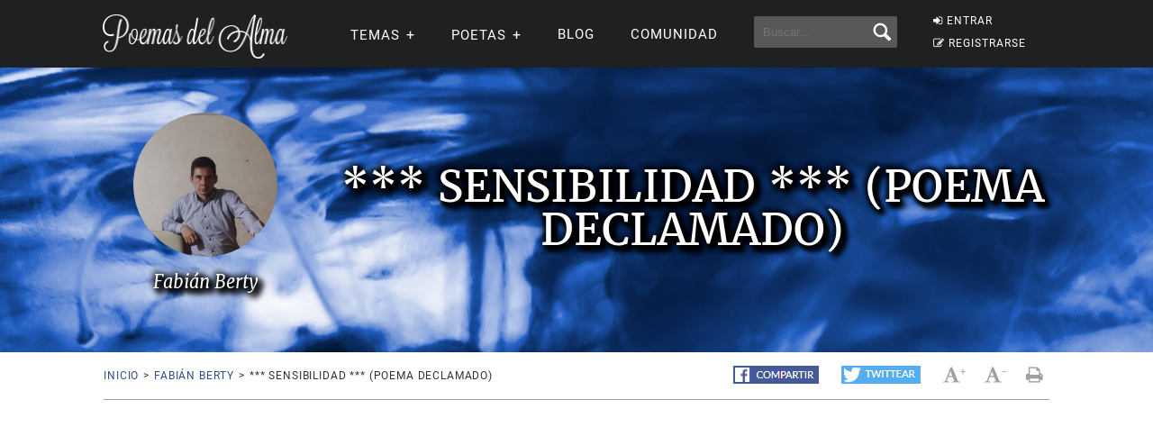

--- FILE ---
content_type: text/html; charset=UTF-8
request_url: https://www.poemas-del-alma.com/blog/mostrar-poema-726061
body_size: 10911
content:
<!DOCTYPE html><html xmlns="https://www.w3.org/1999/xhtml" lang="es"><head profile="https://gmpg.org/xfn/11">
	<title>Poema *** SENSIBILIDAD ***  (POEMA DECLAMADO), de fabo, en Poemas del Alma</title>
      
    <meta charset="utf-8"/>   
        
        <link rel="preconnect dns-prefetch" href="https://www.googletagmanager.com" />
    <link rel="preconnect dns-prefetch" href="https://securepubads.g.doubleclick.net" />
    <link rel="preconnect dns-prefetch" href="https://c.amazon-adsystem.com" />
    
    	
    <link rel="preload" href="//www.poemas-del-alma.com/blog/wp-content/themes/poemas/assets/frontend/font/Roboto-Regular.woff" as="font" type="font/woff" crossorigin="anonymous">
<link rel="preload" href="//www.poemas-del-alma.com/blog/wp-content/themes/poemas/assets/frontend/font/Merriweather-Regular.woff" as="font" type="font/woff" crossorigin="anonymous">
<link rel="preload" href="//www.poemas-del-alma.com/blog/wp-content/themes/poemas/assets/frontend/font/Merriweather-Bold.woff" as="font" type="font/woff" crossorigin="anonymous">
<link rel="preload" href="//www.poemas-del-alma.com/blog/wp-content/themes/poemas/assets/frontend/font/Merriweather-Italic.woff" as="font" type="font/woff" crossorigin="anonymous">
<link rel="preload" href="//www.poemas-del-alma.com/blog/wp-content/themes/poemas/assets/frontend/font/fontello.woff?31867732" as="font" type="font/woff" crossorigin="anonymous">


        <link rel="stylesheet" media="all" href="//www.poemas-del-alma.com/blog/wp-content/themes/poemas/assets/frontend/css/screen20.css" />
   
   <meta property="og:image" content="https://www.poemas-del-alma.com/blog/wp-content/themes/poemas/images/iconos/default-avatar.jpeg" />
    

	<link rel="alternate" type="application/rss+xml" title="RSS 2.0" href="//www.poemas-del-alma.com/blog/feed" />
	<link rel="alternate" type="text/xml" title="RSS .92" href="//www.poemas-del-alma.com/blog/feed" />
	<link rel="alternate" type="application/atom+xml" title="Atom 0.3" href="//www.poemas-del-alma.com/blog/feed" />

	<link type="image/x-icon" href="//www.poemas-del-alma.com/favicon.ico" rel="shortcut icon" />
        
	<link rel="pingback" href="https://www.poemas-del-alma.com/blog/xmlrpc.php" />
    

<meta property="fb:admins" content="804467439" />






<meta name="viewport" content="width=device-width, initial-scale=1.0">



<meta property="og:image" content="//www.poemas-del-alma.com/blog/wp-content/themes/poemas/images/logo-login.png" />
<style>
.timeline-event-label {font-size:11pt;line-height:25px}
</style>


    
    <script defer type="text/javascript" src="https://www.poemas-del-alma.com/jquery-3.6.1.min.js"></script><script async src="https://securepubads.g.doubleclick.net/tag/js/gpt.js"></script>
<script type="text/javascript" src="https://www.poemas-del-alma.com/header-js-3.js"></script>


<!-- Google tag (gtag.js) -->
<script async src="https://www.googletagmanager.com/gtag/js?id=G-D7G5LNZX2L"></script>
<script>
  window.dataLayer = window.dataLayer || [];
  function gtag(){dataLayer.push(arguments);}
  gtag('js', new Date());

  gtag('config', 'G-D7G5LNZX2L', {
  'user_properties': {
    'logged_in_status': 'not_logged_in'
  }
});

</script>




<style id='global-styles-inline-css' type='text/css'>
:root{--wp--preset--aspect-ratio--square: 1;--wp--preset--aspect-ratio--4-3: 4/3;--wp--preset--aspect-ratio--3-4: 3/4;--wp--preset--aspect-ratio--3-2: 3/2;--wp--preset--aspect-ratio--2-3: 2/3;--wp--preset--aspect-ratio--16-9: 16/9;--wp--preset--aspect-ratio--9-16: 9/16;--wp--preset--color--black: #000000;--wp--preset--color--cyan-bluish-gray: #abb8c3;--wp--preset--color--white: #ffffff;--wp--preset--color--pale-pink: #f78da7;--wp--preset--color--vivid-red: #cf2e2e;--wp--preset--color--luminous-vivid-orange: #ff6900;--wp--preset--color--luminous-vivid-amber: #fcb900;--wp--preset--color--light-green-cyan: #7bdcb5;--wp--preset--color--vivid-green-cyan: #00d084;--wp--preset--color--pale-cyan-blue: #8ed1fc;--wp--preset--color--vivid-cyan-blue: #0693e3;--wp--preset--color--vivid-purple: #9b51e0;--wp--preset--gradient--vivid-cyan-blue-to-vivid-purple: linear-gradient(135deg,rgb(6,147,227) 0%,rgb(155,81,224) 100%);--wp--preset--gradient--light-green-cyan-to-vivid-green-cyan: linear-gradient(135deg,rgb(122,220,180) 0%,rgb(0,208,130) 100%);--wp--preset--gradient--luminous-vivid-amber-to-luminous-vivid-orange: linear-gradient(135deg,rgb(252,185,0) 0%,rgb(255,105,0) 100%);--wp--preset--gradient--luminous-vivid-orange-to-vivid-red: linear-gradient(135deg,rgb(255,105,0) 0%,rgb(207,46,46) 100%);--wp--preset--gradient--very-light-gray-to-cyan-bluish-gray: linear-gradient(135deg,rgb(238,238,238) 0%,rgb(169,184,195) 100%);--wp--preset--gradient--cool-to-warm-spectrum: linear-gradient(135deg,rgb(74,234,220) 0%,rgb(151,120,209) 20%,rgb(207,42,186) 40%,rgb(238,44,130) 60%,rgb(251,105,98) 80%,rgb(254,248,76) 100%);--wp--preset--gradient--blush-light-purple: linear-gradient(135deg,rgb(255,206,236) 0%,rgb(152,150,240) 100%);--wp--preset--gradient--blush-bordeaux: linear-gradient(135deg,rgb(254,205,165) 0%,rgb(254,45,45) 50%,rgb(107,0,62) 100%);--wp--preset--gradient--luminous-dusk: linear-gradient(135deg,rgb(255,203,112) 0%,rgb(199,81,192) 50%,rgb(65,88,208) 100%);--wp--preset--gradient--pale-ocean: linear-gradient(135deg,rgb(255,245,203) 0%,rgb(182,227,212) 50%,rgb(51,167,181) 100%);--wp--preset--gradient--electric-grass: linear-gradient(135deg,rgb(202,248,128) 0%,rgb(113,206,126) 100%);--wp--preset--gradient--midnight: linear-gradient(135deg,rgb(2,3,129) 0%,rgb(40,116,252) 100%);--wp--preset--font-size--small: 13px;--wp--preset--font-size--medium: 20px;--wp--preset--font-size--large: 36px;--wp--preset--font-size--x-large: 42px;--wp--preset--spacing--20: 0.44rem;--wp--preset--spacing--30: 0.67rem;--wp--preset--spacing--40: 1rem;--wp--preset--spacing--50: 1.5rem;--wp--preset--spacing--60: 2.25rem;--wp--preset--spacing--70: 3.38rem;--wp--preset--spacing--80: 5.06rem;--wp--preset--shadow--natural: 6px 6px 9px rgba(0, 0, 0, 0.2);--wp--preset--shadow--deep: 12px 12px 50px rgba(0, 0, 0, 0.4);--wp--preset--shadow--sharp: 6px 6px 0px rgba(0, 0, 0, 0.2);--wp--preset--shadow--outlined: 6px 6px 0px -3px rgb(255, 255, 255), 6px 6px rgb(0, 0, 0);--wp--preset--shadow--crisp: 6px 6px 0px rgb(0, 0, 0);}:where(.is-layout-flex){gap: 0.5em;}:where(.is-layout-grid){gap: 0.5em;}body .is-layout-flex{display: flex;}.is-layout-flex{flex-wrap: wrap;align-items: center;}.is-layout-flex > :is(*, div){margin: 0;}body .is-layout-grid{display: grid;}.is-layout-grid > :is(*, div){margin: 0;}:where(.wp-block-columns.is-layout-flex){gap: 2em;}:where(.wp-block-columns.is-layout-grid){gap: 2em;}:where(.wp-block-post-template.is-layout-flex){gap: 1.25em;}:where(.wp-block-post-template.is-layout-grid){gap: 1.25em;}.has-black-color{color: var(--wp--preset--color--black) !important;}.has-cyan-bluish-gray-color{color: var(--wp--preset--color--cyan-bluish-gray) !important;}.has-white-color{color: var(--wp--preset--color--white) !important;}.has-pale-pink-color{color: var(--wp--preset--color--pale-pink) !important;}.has-vivid-red-color{color: var(--wp--preset--color--vivid-red) !important;}.has-luminous-vivid-orange-color{color: var(--wp--preset--color--luminous-vivid-orange) !important;}.has-luminous-vivid-amber-color{color: var(--wp--preset--color--luminous-vivid-amber) !important;}.has-light-green-cyan-color{color: var(--wp--preset--color--light-green-cyan) !important;}.has-vivid-green-cyan-color{color: var(--wp--preset--color--vivid-green-cyan) !important;}.has-pale-cyan-blue-color{color: var(--wp--preset--color--pale-cyan-blue) !important;}.has-vivid-cyan-blue-color{color: var(--wp--preset--color--vivid-cyan-blue) !important;}.has-vivid-purple-color{color: var(--wp--preset--color--vivid-purple) !important;}.has-black-background-color{background-color: var(--wp--preset--color--black) !important;}.has-cyan-bluish-gray-background-color{background-color: var(--wp--preset--color--cyan-bluish-gray) !important;}.has-white-background-color{background-color: var(--wp--preset--color--white) !important;}.has-pale-pink-background-color{background-color: var(--wp--preset--color--pale-pink) !important;}.has-vivid-red-background-color{background-color: var(--wp--preset--color--vivid-red) !important;}.has-luminous-vivid-orange-background-color{background-color: var(--wp--preset--color--luminous-vivid-orange) !important;}.has-luminous-vivid-amber-background-color{background-color: var(--wp--preset--color--luminous-vivid-amber) !important;}.has-light-green-cyan-background-color{background-color: var(--wp--preset--color--light-green-cyan) !important;}.has-vivid-green-cyan-background-color{background-color: var(--wp--preset--color--vivid-green-cyan) !important;}.has-pale-cyan-blue-background-color{background-color: var(--wp--preset--color--pale-cyan-blue) !important;}.has-vivid-cyan-blue-background-color{background-color: var(--wp--preset--color--vivid-cyan-blue) !important;}.has-vivid-purple-background-color{background-color: var(--wp--preset--color--vivid-purple) !important;}.has-black-border-color{border-color: var(--wp--preset--color--black) !important;}.has-cyan-bluish-gray-border-color{border-color: var(--wp--preset--color--cyan-bluish-gray) !important;}.has-white-border-color{border-color: var(--wp--preset--color--white) !important;}.has-pale-pink-border-color{border-color: var(--wp--preset--color--pale-pink) !important;}.has-vivid-red-border-color{border-color: var(--wp--preset--color--vivid-red) !important;}.has-luminous-vivid-orange-border-color{border-color: var(--wp--preset--color--luminous-vivid-orange) !important;}.has-luminous-vivid-amber-border-color{border-color: var(--wp--preset--color--luminous-vivid-amber) !important;}.has-light-green-cyan-border-color{border-color: var(--wp--preset--color--light-green-cyan) !important;}.has-vivid-green-cyan-border-color{border-color: var(--wp--preset--color--vivid-green-cyan) !important;}.has-pale-cyan-blue-border-color{border-color: var(--wp--preset--color--pale-cyan-blue) !important;}.has-vivid-cyan-blue-border-color{border-color: var(--wp--preset--color--vivid-cyan-blue) !important;}.has-vivid-purple-border-color{border-color: var(--wp--preset--color--vivid-purple) !important;}.has-vivid-cyan-blue-to-vivid-purple-gradient-background{background: var(--wp--preset--gradient--vivid-cyan-blue-to-vivid-purple) !important;}.has-light-green-cyan-to-vivid-green-cyan-gradient-background{background: var(--wp--preset--gradient--light-green-cyan-to-vivid-green-cyan) !important;}.has-luminous-vivid-amber-to-luminous-vivid-orange-gradient-background{background: var(--wp--preset--gradient--luminous-vivid-amber-to-luminous-vivid-orange) !important;}.has-luminous-vivid-orange-to-vivid-red-gradient-background{background: var(--wp--preset--gradient--luminous-vivid-orange-to-vivid-red) !important;}.has-very-light-gray-to-cyan-bluish-gray-gradient-background{background: var(--wp--preset--gradient--very-light-gray-to-cyan-bluish-gray) !important;}.has-cool-to-warm-spectrum-gradient-background{background: var(--wp--preset--gradient--cool-to-warm-spectrum) !important;}.has-blush-light-purple-gradient-background{background: var(--wp--preset--gradient--blush-light-purple) !important;}.has-blush-bordeaux-gradient-background{background: var(--wp--preset--gradient--blush-bordeaux) !important;}.has-luminous-dusk-gradient-background{background: var(--wp--preset--gradient--luminous-dusk) !important;}.has-pale-ocean-gradient-background{background: var(--wp--preset--gradient--pale-ocean) !important;}.has-electric-grass-gradient-background{background: var(--wp--preset--gradient--electric-grass) !important;}.has-midnight-gradient-background{background: var(--wp--preset--gradient--midnight) !important;}.has-small-font-size{font-size: var(--wp--preset--font-size--small) !important;}.has-medium-font-size{font-size: var(--wp--preset--font-size--medium) !important;}.has-large-font-size{font-size: var(--wp--preset--font-size--large) !important;}.has-x-large-font-size{font-size: var(--wp--preset--font-size--x-large) !important;}
/*# sourceURL=global-styles-inline-css */
</style>
</head>

<body>


<header id="header" class="header">
        <div class="menuwif">
            <!-- Logo -->
            
                        <a href="https://www.poemas-del-alma.com/" class="logo"><img src="https://www.poemas-del-alma.com/blog/wp-content/themes/poemas/images/logo-retina.png" width="205px" height="49px" alt="Poemas del Alma" /></a>
            
            
    
            <!-- Hamburger icon -->
            <input class="side-menu" type="checkbox" id="side-menu"/>
            <label class="hamb" for="side-menu"><span class="hamb-line"></span></label>
    <div id="form-mobile-buscar">
    <input class="search-movil" type="checkbox" id="search-movil"/>
    <label class="buscar-mobile" for="search-movil" onclick="uncheck('all');"><img src="https://www.poemas-del-alma.com/blog/wp-content/themes/poemas/images/lupa-white.png" alt="Buscar" class="lupa-buscar" /></label>
    
                    <form id="form-mob" action="https://www.poemas-del-alma.com/blog/buscador">
                      
                        <input type="hidden" name="cx" value="partner-pub-2880401147580167:8t6zjj8oz7q" />
                        <input type="hidden" name="cof" value="FORID:10" />
                        <input type="hidden" name="ie" value="ISO-8859-1" />
                        <input type="text" name="q" class="input-search" placeholder="Buscar..." />
                        <input type="submit" class="input-submit" />
                			
						</form>
                    </div>
    
    
            <!-- Menu -->
            <nav class="nav">
                <ul class="menu">
                    
                                        <div id="order-perfil-guest" class="order-menu guesttopbottom">
                        <li class="guest-loginregister"><a href="https://www.poemas-del-alma.com/blog/wp-login.php"><i class="icon-login">&nbsp;</i>ENTRAR</a></li>
    					<li class="guest-loginregister"><a href="https://www.poemas-del-alma.com/blog/wp-login.php?action=register"><i class="icon-edit">&nbsp;</i>REGISTRARSE</a></li>
                    </div>
                                        
                    
                                        <div class="order-menu">
                    <input class="nav-has-submenu-us" type="checkbox" id="nav-has-submenu-us"/>
                    <label class="submenu-us-label" for="nav-has-submenu-us" onclick="uncheck('nav-has-submenu-us');">
                    <li>TEMAS<span class="signo-submenu-global" id="signo-submenu-us"></span></li>
                    </label>
                        <ul class="nav-submenu" id="nav-submenu-us">
                            <li><a href="//www.poemas-del-alma.com/amor.htm">Amor</a></li>
        					<li><a href="//www.poemas-del-alma.com/amistad.htm">Amistad</a></li>
        					<li><a href="//www.poemas-del-alma.com/familia.htm">Familia</a></li>
        					<li><a href="//www.poemas-del-alma.com/fechas-especiales.htm">Fechas especiales</a></li>
        					<li><a href="//www.poemas-del-alma.com/infantiles.htm">Infantiles</a></li>
        					<li><a href="//www.poemas-del-alma.com/perdon.htm">Perd&oacute;n</a></li>
        					<li><a href="//www.poemas-del-alma.com/religiosos.htm">Religiosos</a></li>
        					<li><a href="//www.poemas-del-alma.com/tristes.htm">Tristes</a></li>
                            
                            
                        </ul>
                    </div>
                    
                    
                    <div class="order-menu">
                    <input class="nav-has-submenu-poet" type="checkbox" id="nav-has-submenu-poet"/>
                    <label class="submenu-poet-label" for="nav-has-submenu-poet" onclick="uncheck('nav-has-submenu-poet');"><li>POETAS<span class="signo-submenu-global" id="signo-submenu-poet"></span></li></label>
                        <ul class="nav-submenu" id="nav-submenu-poet">
                            
      
      <li><a href="//www.poemas-del-alma.com/pablo-neruda.htm">Pablo Neruda</a></li>
								<li><a href="//www.poemas-del-alma.com/mario-benedetti.htm">Mario Benedetti</a></li>
								<li><a href="//www.poemas-del-alma.com/gabriela-mistral.htm">Gabriela Mistral</a></li>
								<li><a href="//www.poemas-del-alma.com/ruben-dario.htm">Rub&eacute;n Dar&iacute;o</a></li>
								<li><a href="//www.poemas-del-alma.com/amado-nervo.htm">Amado Nervo</a></li>
								<li><a href="//www.poemas-del-alma.com/jorge-luis-borges.htm">Jorge Luis Borges</a></li>
								<li><a href="//www.poemas-del-alma.com/sor-juana-ines-de-la-cruz.htm">Sor Juana</a></li>
								<li><a href="//www.poemas-del-alma.com/gustavo-adolfo-becquer.htm">Gustavo A. B&eacute;cquer</a></li>
								<li><a href="//www.poemas-del-alma.com/octavio-paz.htm">Octavio Paz</a></li>
								<li><a href="//www.poemas-del-alma.com/federico-garcia-lorca.htm">Federico Garc&iacute;a Lorca</a></li>
								<li><a href="//www.poemas-del-alma.com/alfonsina-storni.htm">Alfonsina Storni</a></li>
							
								<li><a href="//www.poemas-del-alma.com/jaime-sabines.htm">Jaime Sabines</a></li>
								<li><a href="//www.poemas-del-alma.com/antonio-machado.htm">Antonio Machado</a></li>
								<li><a href="//www.poemas-del-alma.com/jose-marti.htm">Jos&eacute; Mart&iacute;</a></li>
								<li><a href="//www.poemas-del-alma.com/francisco-de-quevedo.htm">Francisco de Quevedo</a></li>
								<li><a href="//www.poemas-del-alma.com/julia-de-burgos.htm">Julia de Burgos</a></li>
								<li><a href="//www.poemas-del-alma.com/garcilaso-de-la-vega.htm">Garcilaso de la Vega</a></li>
								<li><a href="//www.poemas-del-alma.com/miguel-de-unamuno.htm">Miguel de Unamuno</a></li>
								
                                
                                
								<li><a style="width:20px" href="//www.poemas-del-alma.com/a.html">A</a></li>
                                <li><a style="width:20px" href="//www.poemas-del-alma.com/b.html">B</a></li>
                                <li><a style="width:20px" href="//www.poemas-del-alma.com/c.html">C</a></li>
                                <li><a style="width:20px" href="//www.poemas-del-alma.com/d.html">D</a></li>
                                <li><a style="width:20px" href="//www.poemas-del-alma.com/e.html">E</a></li>
                                <li><a style="width:20px" href="//www.poemas-del-alma.com/f.html">F</a></li>
                                <li><a style="width:20px" href="//www.poemas-del-alma.com/g.html">G</a></li>
                                <li><a style="width:20px" href="//www.poemas-del-alma.com/h.html">H</a></li>
                                <li><a style="width:20px" href="//www.poemas-del-alma.com/i.html">I</a></li>
								<li><a style="width:20px" href="//www.poemas-del-alma.com/j.html">J</a></li>
                                <li><a style="width:20px" href="//www.poemas-del-alma.com/k.html">K</a></li>
                                <li><a style="width:20px" href="//www.poemas-del-alma.com/l.html">L</a></li>
                                <li><a style="width:20px" href="//www.poemas-del-alma.com/m.html">M</a></li>
                                <li><a style="width:20px" href="//www.poemas-del-alma.com/n.html">N</a></li>
                                <li><a style="width:20px" href="//www.poemas-del-alma.com/o.html">O</a></li>
                                <li><a style="width:20px" href="//www.poemas-del-alma.com/p.html">P</a></li>
                                <li><a style="width:20px" href="//www.poemas-del-alma.com/q.html">Q</a></li>
                                <li><a style="width:20px" href="//www.poemas-del-alma.com/r.html">R</a></li>
								<li><a style="width:20px" href="//www.poemas-del-alma.com/s.html">S</a></li>
                                <li><a style="width:20px" href="//www.poemas-del-alma.com/t.html">T</a></li>
                                <li><a style="width:20px" href="//www.poemas-del-alma.com/u.html">U</a></li>
                                <li><a style="width:20px" href="//www.poemas-del-alma.com/v.html">V</a></li>
                                <li><a style="width:20px" href="//www.poemas-del-alma.com/w.html">W</a></li>
                                <li><a style="width:20px" href="//www.poemas-del-alma.com/x.html">X</a></li>
                                <li><a style="width:20px" href="//www.poemas-del-alma.com/y.html">Y</a></li>
                                <li><a style="width:20px" href="//www.poemas-del-alma.com/z.html">Z</a></li>
							
       
                            
                            
                        </ul>
                        </div>
                    
                                        
                    <div class="order-menu">
                    <li><a href="//www.poemas-del-alma.com/blog/blog">Blog</a></li>
                    </div>
                    
                    <div class="order-menu">
                    <li><a href="//www.poemas-del-alma.com/blog/comunidad">Comunidad</a></li>
                    </div>
                    
                    
                    <div class="order-menu">
                    <li id="form-header-buscar">
                    <form action="//www.poemas-del-alma.com/blog/buscador">
                      
                        <input type="hidden" name="cx" value="partner-pub-2880401147580167:8t6zjj8oz7q" />
                        <input type="hidden" name="cof" value="FORID:10" />
                        <input type="hidden" name="ie" value="ISO-8859-1" />
                                                <input type="text" name="q" class="input-search" placeholder="Buscar..." />
                        <input type="submit" class="input-submit" />
                			
						</form>
                    </li>
                    
                    </div>
                        
                </ul>
            </nav>
        </div>
    </header>
    
    
 
            
            									

    


    


    
<div id="poema-content" class="page">

<style>
.grow {
  transition: padding 0.5s;
  -webkit-transition: padding 0.5s;
  overflow: hidden;
}
.grow:hover {
  padding-bottom: 150px !important;
  padding-top: 75px !important;
}

#editlink {
    opacity:0;   
    -webkit-transition:.5s;
    -moz-transition:.5s;
    -o-transition:.5s;
    -ms-transition:.5s;
    transition:.5s;
    float:right;
    background: #000;
    padding:10px;
    border: 1px solid #fff;
    font-size:13px;
}
#editlink a {
    color:#fff;
}
#header-post:hover #editlink {
    opacity:1;
}


.feed-poemas #header-post .container .post-autor div {height:90px;width:90px}
 .feed-poemas #header-post {padding:0;margin-bottom:20px}
 .feed-poemas #header-post .container {padding: 30px 0;border-top: 1px solid #cbc7c7;}
 .feed-poemas #header-post a {color: #000;}
 .feed-poemas #wrap {padding: 0 0 40px 0;}
.feed-poemas #header-post .container .post-autor .title-content {margin-bottom: 10px;}
.show-comments-feed.btn.btn-lg {margin-bottom: 40px;display:none}
.feed-poemas .show-comments-feed.btn.btn-lg {display:block}
.feed-poemas #nav-post {border: 0;}
.feed-poemas .comshidden {display: none;}

.icon-star-empty::before {
	content: '\e80f';
}

.fa-hearto::before, .fa-heart::before {
    margin-right: 8px;
}
  .fa-heart::before{content:"\2764";color:red !important}
  .fa-heart-o::before{content:"\2764";color:gray !important;}
  
  .fa-heart::before{content:"";display:inline-block;height:27px;width:27px;background-image: url('data:image/svg+xml;utf8,<svg xmlns="http://www.w3.org/2000/svg" viewBox="0 0 22 22"><path fill="red" d="M12 21.35l-1.45-1.32C5.4 15.36 2 12.28 2 8.5 2 5.42 4.42 3 7.5 3c1.74 0 3.41.81 4.5 2.09C13.09 3.81 14.76 3 16.5 3 19.58 3 22 5.42 22 8.5c0 3.78-3.4 6.86-8.55 11.54L12 21.35z"/></svg>');
  background-size: cover;fill:red;color:red}
  .fa-hearto::before{content:"";display:inline-block;height:27px;width:27px;background-image: url('data:image/svg+xml;utf8,<svg xmlns="http://www.w3.org/2000/svg" viewBox="0 0 22 22"><path fill="gray" d="M12 21.35l-1.45-1.32C5.4 15.36 2 12.28 2 8.5 2 5.42 4.42 3 7.5 3c1.74 0 3.41.81 4.5 2.09C13.09 3.81 14.76 3 16.5 3 19.58 3 22 5.42 22 8.5c0 3.78-3.4 6.86-8.55 11.54L12 21.35z"/></svg>');
  background-size: cover;fill:gray;color:gray}
  
  
  
  
  @media (min-width: 1024px) {
    
    #comments.comments-poem {
	display: flex;
	flex-wrap: wrap;
}

  #comments > .left {
	width: 100% !important;
    padding: 0 !important;
	order:2;
}

#comments > .right {

	float: left;
	width: 100% !important;
    order:1;
}

#comments > .right .card {
	width: 100% !important;
}

.list-comments li .list-comments-item .left {
	width: 16%;
}

.list-comments li .list-comments-item .right {
	width: 84%;
}

.item-fixed {
	position: unset !important;
}

}


  
 @media (min-width: 768px) {
  .feed-poemas .title-poem {font-size: 38px;}
  .feed-poemas #header-post {margin-bottom:0}
  .fa-hearto::before, .fa-heart::before {
    margin-right: 0px;
}
}
</style>

<div class="each-poema">
		<div id="header-post" class="grow" style="background-image: url(//www.poemas-del-alma.com/bg/poemas/abstract15.jpg);background-size: cover;color: white;text-shadow: 1px 1px 6px #000,2px 2px 6px #000,3px 3px 6px #000,4px 4px 6px #000,5px 5px 6px #000,6px 6px 6px #000,-3px -3px 6px #000;">

			<div class="container">
            <h1 class="title-poem">*** SENSIBILIDAD ***  (POEMA DECLAMADO)</h1>
				<div class="post-autor">
                
                
					                
                    <div style="background:url(//www.poemas-del-alma.com/blog/wp-content/uploads/2014/04/userphoto/68cc5ef.jpeg);background-size: cover;" alt="" /></div>
					<h2 class="title-content">Fabián Berty</h2>
				</div>
				
                
                                
			</div>
		</div>
		<div class="container">
        
                
			<nav id="nav-post" class="clearfix">
				<ul class="breadcrumbs left">
					<li><a href="//www.poemas-del-alma.com/">Inicio</a><span>></span></li> 
					<li><a href="//www.poemas-del-alma.com/blog/usuario-120557">Fabián Berty</a><span>></span></li>
					<li>*** SENSIBILIDAD ***  (POEMA DECLAMADO)</li>
 				</ul>
 				<div class="right clearfix">
	 				<ul class="share-buttons left">
                    
                        <li><a href="https://www.facebook.com/sharer/sharer.php?u=https://www.poemas-del-alma.com/blog/mostrar-poema-726061" target="_blank"><img src="//www.poemas-del-alma.com/blog/wp-content/themes/poemas/images/fb-compartir.png"></a></li>
	    				<li><a href="https://twitter.com/intent/tweet/?text=%2A%2A%2A+SENSIBILIDAD+%2A%2A%2A++%28POEMA+DECLAMADO%29&url=https://www.poemas-del-alma.com/blog/mostrar-poema-726061&via=Poemas_del_alma" target="_blank"><img src="//www.poemas-del-alma.com/blog/wp-content/themes/poemas/images/tw-twittear.png"></a></li>		 			</ul>
	 				<ul class="actions-post right">
	 					<li><a href="#"><i class="icon-font" id="incfont">&nbsp;</i><span>+</span></a></li>
	 					<li><a href="#"><i class="icon-font" id="decfont">&nbsp;</i><span>-</span></a></li>
	 					<li><a target="_blank" href="//www.poemas-del-alma.com/blog/imprimir-726061"><i class="icon-print">&nbsp;</i></a></li>
                        
                        	 				</ul>
	 			</div>
			</nav>
		</div>
        
        <div id="wrap">
			<div class="container">
				

<div class="anuncio"><!-- /22357687369/poemas_top -->
<div id='div-gpt-ad-1595426456480-0'>
<script>
    googletag.cmd.push(function() { googletag.display('div-gpt-ad-1595426456480-0'); });
  </script>
  </div></div>    <div id="content">
	<div class="block-content">
    
            <div align="center">        
                        
                        <div style="clear:both"></div><iframe width="425" height="344" style="width:425px;max-width:100%;height:344px" src="https://www.youtube.com/embed/ZMtj9LyDkGo" frameborder="0" allowfullscreen></iframe><br /><br /></div>						<div class="poem-entry" id="contentfont">
                        
                        <style>.poem-entry p {line-height:180%;margin:auto;width:100%}</style><p>SENSIBILIDAD</p>
<p>&nbsp;</p>
<p>Hermosa m&iacute;a,</p>
<p>sigo aferrado a la tierra esperando tu llamado,</p>
<p>esperando un mensaje, una voz, una se&ntilde;al,</p>
<p>&nbsp;una llamada que de aliento a mi vida,</p>
<p>que de aliento a mi esperanza.</p>
<p>&nbsp;</p>
<p>Sigo postrado a la vida, record&aacute;ndote, a&ntilde;or&aacute;ndote,</p>
<p>como se a&ntilde;ora lo que no se tiene,</p>
<p>como se a&ntilde;oran los sue&ntilde;os felices que te son esquivos.</p>
<p>&nbsp;</p>
<p>Hermosa m&iacute;a,</p>
<p>la vida cruza por mis ojos despiertos,</p>
<p>&nbsp;pero no logro divisarte;</p>
<p>&nbsp;parece que mis ojos se han dormido a tu paso.</p>
<p>&nbsp;</p>
<p>Que triste est&aacute;n mis d&iacute;as</p>
<p>y mis noches son eternas</p>
<p>&nbsp;y me desvelo esper&aacute;ndote.</p>
<p>&nbsp;</p>
<p>Hermosa m&iacute;a,</p>
<p>&nbsp;los silencios son eternos, la espera no termina,</p>
<p>parece que la luz de mi esperanza est&aacute; condenada al olvido.</p>
<p>&nbsp;</p>
<p>Hermosa m&iacute;a,</p>
<p>mis o&iacute;dos est&aacute;n despiertos como antenas conectadas,</p>
<p>donde escucho los susurros m&aacute;s leves de la tierra,</p>
<p>donde mi respiraci&oacute;n se agita y se hace a&ntilde;icos,</p>
<p>porque tu voz no me llega, porque tu voz est&aacute; ausente.</p>
<p>&nbsp;</p>
<p>Hermosa m&iacute;a,</p>
<p>mi sensibilidad te est&aacute; esperando</p>
<p>y cuando aparezcas correr&eacute; a tus brazos</p>
<p>&nbsp;y no habr&aacute; &oacute;bice alguno que impida que te abrace.</p>
<p>&nbsp;</p>
<p>Autor: Fabio Boh&oacute;rquez Rodr&iacute;guez</p>
<p>Registro No. 10-1195-21.</p>
<p>Direcci&oacute;n Nacional de Derechos de Autor.</p>
      
<div class="likebox">
  
  <button data-authorId="120557" data-metaId="726061" data-tipo="1" href="javascript:void();" class="heart fa fa-hearto"> <span class="liketext">ME GUSTA</span> <span class="numlikes" id="numlikes">4</span> </button><style>
    
    .favorite-toggle{  color: #1f2021;}
    .likebox{display:flow-root;}
    .icon-star::before {color: #ffa371;}
    
    .heart{margin-bottom:25px}
    
    .feed-poemas #nav-post {display: none;}
    
    @media (min-width: 768px){
        .likebox{display:flex;  justify-content: space-evenly;}
        .heart{margin-bottom:0}
        .feed-poemas #nav-post {display: block;}
    }
    </style><button style="font-size: 30px;padding: 0px 16px 2px 8px;height: 47px;" href="javascript:void();"><span class="liketext"><a class="favorite-toggle" rel="nofollow" href="#" data-url="y726061"><i class="icon-star-empty" style="font-size:30px;color:gray;">&nbsp;</i> FAVORITO</a></span></button><div id="likeboxerror"></div>
</div>

<script type="text/javascript">
document.addEventListener('DOMContentLoaded', function() {
    var hearts = document.querySelectorAll('.heart.fa');
    hearts.forEach(function(heart) {
        heart.addEventListener('click', function() {
            document.getElementById("likeboxerror").innerHTML = "<br /><br /><strong><a href=\"//www.poemas-del-alma.com/blog/wp-login.php?action=register&redirect_to=https%3A%2F%2Fwww.poemas-del-alma.com%3A443%2Fblog%2Fmostrar-poema-726061\">Registrate para darle Me gusta a este poema</a>, o si ya estás registrad@, <a href=\"//www.poemas-del-alma.com/blog/wp-login.php?redirect_to=https%3A%2F%2Fwww.poemas-del-alma.com%3A443%2Fblog%2Fmostrar-poema-726061\">logueate aquí</a>.</strong>";
        });
    });
});
</script>


						</div>
						<!--/poem-entry-->
                        

                        
					</div>
					<!--/block-content--> 
                    
                                        
                    <div class="card clearfix datospoema">
												<ul class="list-border">
                        
                        
                        
                        <li><strong>
                        Autor:    
    </strong> 
	<a href="//www.poemas-del-alma.com/blog/usuario-120557">fabo</a> (Seudónimo) (<img alt="Offline" src="//www.poemas-del-alma.com/blog/wp-content/themes/poemas/images/useroff.gif"> Offline)</li><li><strong>
Publicado: </strong>
28 de febrero de 2024 a las 08:32</li>

<li><strong>Categoría:</strong> Amor</li>
<li><strong>Lecturas:</strong> 
21</li>
<li><span class="usu-favs"><strong>Usuarios favoritos de este poema:</strong> <a href="//www.poemas-del-alma.com/blog/usuario-240126">🇳🇮Samuel Dixon🇳🇮</a>, <a href="//www.poemas-del-alma.com/blog/usuario-145366">Marilyn💎</a>, <a href="//www.poemas-del-alma.com/blog/usuario-157852">Fabio Robles Martínez</a>, <a href="//www.poemas-del-alma.com/blog/usuario-15492">Violeta</a>, <a href="//www.poemas-del-alma.com/blog/usuario-210207">MISHA lg</a>, <a href="//www.poemas-del-alma.com/blog/usuario-80204">alicia perez hernandez</a>, <a href="//www.poemas-del-alma.com/blog/usuario-123517">María...</a></span></li>                    
                        
						</ul>
					</div>
					<!--/box-card-->

                      
                    
                    
                    </div>
				<!--/content-->


<div class="pre_sticky">
<!-- /22357687369/poemas_pre_sticky -->
<div id='div-gpt-ad-1654732384803-2' style='margin-bottom:20px'>
<script>
    googletag.cmd.push(function() { googletag.display('div-gpt-ad-1654732384803-2'); });
  </script>
  </div>
</div>

				<div id="sidebar" class="sidebar anuncio-poeta-inner">
					
                <!-- /22357687369/poemas_sticky -->
<div id='div-gpt-ad-1654732384803-0'>
<script>
    googletag.cmd.push(function() { googletag.display('div-gpt-ad-1654732384803-0'); });
  </script>
  </div>


				</div>
				<!--/sidebar-->
					                    
                    
			

    
    

   

</div><div style="clear:both"></div>
       
        </div>
        
        </div>
		<!--/wrap-->
<div id="scrollRecomendacion"> 

    <div class="recomendacion">
        <div class="recomendacion-content">
            <span class="recomendacion-titulo">Llevate gratis una Antolog&iacute;a Po&eacute;tica &darr;</span>
            <div class="recomendacion-posts">
            
            <form action="https://boletin.poemas-del-alma.com/def-sendy/subscribe" method="POST" accept-charset="utf-8">
        <img src="https://www.poemas-del-alma.com/170067563021.png" loading="lazy" class="ebook-overlay" />
        <br class="nomobile" />
        
        <span class="lista-tics-newsletter"><strong>&#10004;</strong> Recibe el ebook en segundos</span>
        <span class="lista-tics-newsletter"><strong>&#10004;</strong> 50 poemas de 50 poetas distintos</span>
       
    	    
    	<input type="email" placeholder="Email" name="email" id="email" required /><br/>
        <p style="display:inline-block;width:auto;margin: 10px 0 10px 0 !important;" class="g-recaptcha" data-sitekey="6Lc4FbwpAAAAAESGoMT043UeBmElITyTWxP8qhnS"></p>
    		
    	<div style="display:none;">
	<label for="hp">HP</label><br/>
	<input type="text" name="hp" id="hp"/>
	</div>
    	<input type="hidden" name="list" value="yO5lRbLAIMzXP2ToZ763r9mw"/>
    	<input type="hidden" name="subform" value="yes"/>
    	<input class="btn btn-blue btn-lg left" style="margin-top: 5px;" type="submit" name="submit" id="submit" value="Recibir el libro" />
    </form>
            
            </div>
        </div>
        <button id="closeScrollRecomendacion" class="close-btn">Cerrar</button>
    </div>
</div>
                
                <div id="abrelayer"></div>
                
                
                <script defer src="https://www.poemas-del-alma.com/overlay-js.js"></script>
    <div class="container">
	<div id="comments" class="comments-poem clearfix">
    
		<div class="left">
        
        <a href="#" class="show-comments-feed btn btn-lg">Comentarios +</a>        
        <div class="comshidden">
        
                
			<h3 class="title-content">Comentarios<span class="bg-box bg-box-blue bg-box-md">6</span></h3>

			<ul class="list-comments">
                        <li class="card clearfix">
					<div class="list-comments-item clearfix">
						<div class="left">
                        					
							<a href="//www.poemas-del-alma.com/blog/usuario-145366" class="avatar-comment"><img src="//www.poemas-del-alma.com/blog/wp-content/uploads/2015/07/userphoto/thumb_b9b5bb3.png"></a>
						</div>
						<div class="right">
							<a href="//www.poemas-del-alma.com/blog/usuario-145366">Marilyn💎</a>
                            							<time class="text-small">28 de febrero de 2024 a las 09:24</time>
							<p>Realmente bellas son estas palabras.<br />
saludos poeta.  Me encantó!</p>						</div>
					</div>
					<footer class="clearfix">
						<ul class="left">
                        
                        
                			
						</ul>
                        					</footer>
                    
                                              
					
                    
                    <ul class="list-comments-answers"><li>
							<div class="list-comments-item clearfix">
								<div class="left">
                                <a href="//www.poemas-del-alma.com/blog/usuario-120557" class="avatar-comment"><img src="//www.poemas-del-alma.com/blog/wp-content/uploads/2014/04/userphoto/thumb_68cc5ef.jpeg"></a>
								</div>
								<div class="right">
									<a href="//www.poemas-del-alma.com/blog/usuario-120557">Fabián Berty</a><time class="text-small">28 de febrero de 2024 a las 21:24</time>
									<p>Gracias por tu visita y valioso comentario.<br />
<br />
Un fuerte abrazo de osito.</p>
								</div>
							</div>
							<footer class="clearfix">
								<ul class="left"></ul>
							</footer>
						</li></ul></li>                    
				
                                <li class="card clearfix">
					<div class="list-comments-item clearfix">
						<div class="left">
                        					
							<a href="//www.poemas-del-alma.com/blog/usuario-157852" class="avatar-comment"><img src="//www.poemas-del-alma.com/blog/wp-content/uploads/2016/04/userphoto/thumb_23c9a83.jpeg"></a>
						</div>
						<div class="right">
							<a href="//www.poemas-del-alma.com/blog/usuario-157852">Fabio Robles Martínez</a>
                            							<time class="text-small">28 de febrero de 2024 a las 10:58</time>
							<p>Hermoso poema, sensibilidad pura. Linda declamación tocayo. Felicidades.</p>						</div>
					</div>
					<footer class="clearfix">
						<ul class="left">
                        
                        
                			
						</ul>
                        					</footer>
                    
                                              
					
                    
                    <ul class="list-comments-answers"><li>
							<div class="list-comments-item clearfix">
								<div class="left">
                                <a href="//www.poemas-del-alma.com/blog/usuario-120557" class="avatar-comment"><img src="//www.poemas-del-alma.com/blog/wp-content/uploads/2014/04/userphoto/thumb_68cc5ef.jpeg"></a>
								</div>
								<div class="right">
									<a href="//www.poemas-del-alma.com/blog/usuario-120557">Fabián Berty</a><time class="text-small">28 de febrero de 2024 a las 21:25</time>
									<p>Gracias tocayo por<br />
tu amable comentario.<br />
<br />
Un fuerte abrazo de amistad.</p>
								</div>
							</div>
							<footer class="clearfix">
								<ul class="left"></ul>
							</footer>
						</li></ul></li>                    
				
                                <li class="card clearfix">
					<div class="list-comments-item clearfix">
						<div class="left">
                        					
							<a href="//www.poemas-del-alma.com/blog/usuario-15492" class="avatar-comment"><img src="//www.poemas-del-alma.com/blog/wp-content/uploads/2009/08/userphoto/thumb_3c1daa2.png"></a>
						</div>
						<div class="right">
							<a href="//www.poemas-del-alma.com/blog/usuario-15492">Violeta</a>
                            							<time class="text-small">28 de febrero de 2024 a las 12:05</time>
							<p>Una sensibilidad  muy apasionada, besitos de ositos Fabio.</p>						</div>
					</div>
					<footer class="clearfix">
						<ul class="left">
                        
                        
                			
						</ul>
                        					</footer>
                    
                                              
					
                    
                    <ul class="list-comments-answers"><li>
							<div class="list-comments-item clearfix">
								<div class="left">
                                <a href="//www.poemas-del-alma.com/blog/usuario-120557" class="avatar-comment"><img src="//www.poemas-del-alma.com/blog/wp-content/uploads/2014/04/userphoto/thumb_68cc5ef.jpeg"></a>
								</div>
								<div class="right">
									<a href="//www.poemas-del-alma.com/blog/usuario-120557">Fabián Berty</a><time class="text-small">28 de febrero de 2024 a las 21:26</time>
									<p>Gracias Violeta.<br />
Un placer tenerte por mi espacio.<br />
<br />
Un fuerte abrazo de osito.</p>
								</div>
							</div>
							<footer class="clearfix">
								<ul class="left"></ul>
							</footer>
						</li></ul></li>                    
				
                                <li class="card clearfix">
					<div class="list-comments-item clearfix">
						<div class="left">
                        					
							<a href="//www.poemas-del-alma.com/blog/usuario-210207" class="avatar-comment"><img src="//www.poemas-del-alma.com/blog/wp-content/uploads/2019/11/userphoto/thumb_26c37e7.jpeg"></a>
						</div>
						<div class="right">
							<a href="//www.poemas-del-alma.com/blog/usuario-210207">MISHA lg</a>
                            							<time class="text-small">28 de febrero de 2024 a las 16:57</time>
							<p>bellas letras de amor uy un declamacion ex excelente poeta <br />
gracias por compartir<br />
<br />
Hermosa mía,<br />
mi sensibilidad te está esperando<br />
y cuando aparezcas correré a tus brazos<br />
 y no habrá óbice alguno que impida que te abrace.<br />
<br />
besos besos<br />
MISHA<br />
lg</p>						</div>
					</div>
					<footer class="clearfix">
						<ul class="left">
                        
                        
                			
						</ul>
                        					</footer>
                    
                                              
					
                    
                    <ul class="list-comments-answers"><li>
							<div class="list-comments-item clearfix">
								<div class="left">
                                <a href="//www.poemas-del-alma.com/blog/usuario-120557" class="avatar-comment"><img src="//www.poemas-del-alma.com/blog/wp-content/uploads/2014/04/userphoto/thumb_68cc5ef.jpeg"></a>
								</div>
								<div class="right">
									<a href="//www.poemas-del-alma.com/blog/usuario-120557">Fabián Berty</a><time class="text-small">28 de febrero de 2024 a las 21:27</time>
									<p>Gracias Misha por tu<br />
hermoso comentario.<br />
<br />
Un fuerte abrazo de osito.</p>
								</div>
							</div>
							<footer class="clearfix">
								<ul class="left"></ul>
							</footer>
						</li></ul></li>                    
				
                                <li class="card clearfix">
					<div class="list-comments-item clearfix">
						<div class="left">
                        					
							<a href="//www.poemas-del-alma.com/blog/usuario-80204" class="avatar-comment"><img src="//www.poemas-del-alma.com/blog/wp-content/uploads/2012/04/userphoto/thumb_fe7b0f3.jpeg"></a>
						</div>
						<div class="right">
							<a href="//www.poemas-del-alma.com/blog/usuario-80204">alicia perez hernandez</a>
                            							<time class="text-small">29 de febrero de 2024 a las 01:41</time>
							<p>Que SENSIBLIDAD mas hermosa en versos y en VOZ, sensibilizas tu arte de sentir y decir poético.  <br />
Abrazos y saludos amigo Fabio</p>						</div>
					</div>
					<footer class="clearfix">
						<ul class="left">
                        
                        
                			
						</ul>
                        					</footer>
                    
                                              
					
                    
                    <ul class="list-comments-answers"><li>
							<div class="list-comments-item clearfix">
								<div class="left">
                                <a href="//www.poemas-del-alma.com/blog/usuario-120557" class="avatar-comment"><img src="//www.poemas-del-alma.com/blog/wp-content/uploads/2014/04/userphoto/thumb_68cc5ef.jpeg"></a>
								</div>
								<div class="right">
									<a href="//www.poemas-del-alma.com/blog/usuario-120557">Fabián Berty</a><time class="text-small">2 de marzo de 2024 a las 11:03</time>
									<p>Gracias estimada Alicia<br />
por tu bello y sentido comentario.<br />
<br />
Un fuerte abrazo de osito.</p>
								</div>
							</div>
							<footer class="clearfix">
								<ul class="left"></ul>
							</footer>
						</li></ul></li>                    
				
                                <li class="card clearfix">
					<div class="list-comments-item clearfix">
						<div class="left">
                        					
							<a href="//www.poemas-del-alma.com/blog/usuario-123517" class="avatar-comment"><img src="//www.poemas-del-alma.com/blog/wp-content/themes/poemas/images/iconos/default-avatar.jpeg"></a>
						</div>
						<div class="right">
							<a href="//www.poemas-del-alma.com/blog/usuario-123517">María...</a>
                            							<time class="text-small">4 de marzo de 2024 a las 02:45</time>
							<p>Una hermosa sensibilidad derrochada en un verso intenso.<br />
Un abrazo</p>						</div>
					</div>
					<footer class="clearfix">
						<ul class="left">
                        
                        
                			
						</ul>
                        					</footer>
                    
                                              
					
                    
                    <ul class="list-comments-answers"><li>
							<div class="list-comments-item clearfix">
								<div class="left">
                                <a href="//www.poemas-del-alma.com/blog/usuario-120557" class="avatar-comment"><img src="//www.poemas-del-alma.com/blog/wp-content/uploads/2014/04/userphoto/thumb_68cc5ef.jpeg"></a>
								</div>
								<div class="right">
									<a href="//www.poemas-del-alma.com/blog/usuario-120557">Fabián Berty</a><time class="text-small">5 de marzo de 2024 a las 09:16</time>
									<p>Gracias Maria C.<br />
por tu bello comentario.<br />
<br />
Un fuerte abrazo de osito.</p>
								</div>
							</div>
							<footer class="clearfix">
								<ul class="left"></ul>
							</footer>
						</li><li>
							<div class="list-comments-item clearfix">
								<div class="left">
                                <a href="//www.poemas-del-alma.com/blog/usuario-123517" class="avatar-comment"><img src="//www.poemas-del-alma.com/blog/wp-content/themes/poemas/images/iconos/default-avatar.jpeg"></a>
								</div>
								<div class="right">
									<a href="//www.poemas-del-alma.com/blog/usuario-123517">María...</a><time class="text-small">6 de marzo de 2024 a las 03:43</time>
									<p>Dos más poeta del alma.</p>
								</div>
							</div>
							<footer class="clearfix">
								<ul class="left"></ul>
							</footer>
						</li></ul></li>                    
				
                </ul></div>
            </div>
        <!--/left--><br /><br /><span class="linejait">Para poder comentar y calificar este poema, debes estar registrad@. <a href="//www.poemas-del-alma.com/blog/wp-login.php?action=register&redirect_to=https%3A%2F%2Fwww.poemas-del-alma.com%3A443%2Fblog%2Fmostrar-poema-726061">Regístrate aquí</a> o si ya estás registrad@, <a href="//www.poemas-del-alma.com/blog/wp-login.php?redirect_to=https%3A%2F%2Fwww.poemas-del-alma.com%3A443%2Fblog%2Fmostrar-poema-726061">logueate aquí</a>.</span>    
    
    </div>
			<!--/right-->
    
            
            
            
            	</div>

	</div>
	<!--/comments-->

</div>

        
	<div id="bottom">
		<div class="container">

			<div class="col-6 col-8-tablet">
				<div class="card card-dark">
					                    
                    <span class="titulo-columna">Usuarios</span>
                    <ul>                        <li><a href="//www.poemas-del-alma.com/blog/wp-login.php"><i class="icon-login">&nbsp;</i>ENTRAR</a></li>
						<li><a href="//www.poemas-del-alma.com/blog/wp-login.php?action=register"><i class="icon-edit">&nbsp;</i>REGISTRARSE</a></li>
                        </ul>				</div>
				<!--/card-->
			</div>
			<!--/col-6-->

			<div class="col-8-tablet">	

				<div class="col-3 col-4-tablet col-4-tablet">
					<div class="card card-dark">
                        <span class="titulo-columna">Especiales</span>
						<ul>
							                            <li><a href="//www.poemas-del-alma.com/metrica.php">Analizar m&eacute;trica</a></li>
                			<li><a href="//www.poemas-del-alma.com/silabas.php">Separar en s&iacute;labas</a></li>
                			<li><a href="//www.poemas-del-alma.com/blog/resumenes-de-libros">Res&uacute;menes de libros</a></li>
                			<li><a href="//www.poemas-del-alma.com/blog/taller-literario">Taller Literario</a></li>
                			<li><a href="//www.poemas-del-alma.com/blog/biografias-de-escritores">Biograf&iacute;as de Escritores</a></li>
						</ul>
					</div>
					<!--/card-->
				</div>
				<!--/col-3-->

				<div class="col-3 col-4-tablet col-4-tablet-omega">
					<div class="card card-dark">
                        <span class="titulo-columna">Archivos</span>
						<ul>
                            <li><a href="//www.poemas-del-alma.com/blog/archivos-anio-2025">2025</a> - <a href="//www.poemas-del-alma.com/blog/archivos-anio-2024">2024</a></li>
                            <li><a href="//www.poemas-del-alma.com/blog/archivos-anio-2023">2023</a> - <a href="//www.poemas-del-alma.com/blog/archivos-anio-2022">2022</a> - <a href="//www.poemas-del-alma.com/blog/archivos-anio-2021">2021</a> - <a href="//www.poemas-del-alma.com/blog/archivos-anio-2020">2020</a> - <a href="//www.poemas-del-alma.com/blog/archivos-anio-2019">2019</a> - <a href="//www.poemas-del-alma.com/blog/archivos-anio-2018">2018</a></li>
							<li><a href="//www.poemas-del-alma.com/blog/archivos-anio-2017">2017</a> - <a href="//www.poemas-del-alma.com/blog/archivos-anio-2016">2016</a> - <a href="//www.poemas-del-alma.com/blog/archivos-anio-2015">2015</a> - <a href="//www.poemas-del-alma.com/blog/archivos-anio-2014">2014</a> - <a href="//www.poemas-del-alma.com/blog/archivos-anio-2013">2013</a> - <a href="//www.poemas-del-alma.com/blog/archivos-anio-2012">2012</a></li>
							<li><a href="//www.poemas-del-alma.com/blog/archivos-anio-2011">2011</a> - <a href="//www.poemas-del-alma.com/blog/archivos-anio-2010">2010</a> - <a href="//www.poemas-del-alma.com/blog/archivos-anio-2009">2009</a> - <a href="//www.poemas-del-alma.com/blog/archivos-anio-2008">2008</a> - <a href="//www.poemas-del-alma.com/blog/archivos-anio-2007">2007</a> - <a href="//www.poemas-del-alma.com/blog/archivos-anio-2006">2006</a></li>
						</ul>
					</div>
					<!--/card-->
                    <a href="https://www.youtube.com/poemas" class="btn btn-pint" style="background-color:#cd2020"><span style="vertical-align: text-top;">Seguinos en YouTube</span><img loading="lazy" style="margin-left:17px" src="//www.poemas-del-alma.com/blog/wp-content/themes/poemas/images/iconos/youtube.png" alt="YouTube" /></a>
					<a href="https://www.facebook.com/PoemasdelAlma" class="btn btn-fb"><span>Seguinos en Facebook</span><i class="icon-facebook">&nbsp;</i></a>
					<a href="https://twitter.com/Poemas_del_alma/" class="btn btn-tw"><span>Seguinos en Twitter</span><i class="icon-twitter">&nbsp;</i></a>
					<a href="https://www.pinterest.com/poemasdelalma/" class="btn btn-pint"><span>Seguinos en Pinterest</span><i class="icon-pinterest">&nbsp;</i></a>
				</div>
				<!--/col-3-->

			</div>
			<!--/col-8-tablet-->

		</div>
		<!--/container-->

	</div>
	<!--/bottom-->
    
	<div id="site-footer">
		<div class="container">
			<ul class="left">
                				<li><a href="//www.poemas-del-alma.com/sitemap.php">Sitemap</a></li>
				<li><a href="//www.poemas-del-alma.com/blog/sitemap-2">Sitemap 2</a></li>
				<li><a href="//www.poemas-del-alma.com/blog/sitemap-3">Sitemap 3</a></li>
				<li><a href="//www.poemas-del-alma.com/blog/politica-de-privacidad" rel="nofollow">Privacidad</a></li>
                <li><a href="//www.poemas-del-alma.com/blog/terminos-de-servicio" rel="nofollow">TOS</a></li>
				<li><a href="//www.poemas-del-alma.com/blog/contacto" rel="nofollow">Contacto</a></li>
				<li><a href="//www.poemas-del-alma.com/blog/contacto" rel="nofollow">Publicidad</a></li>
                			</ul>
			<a href="//www.poemas-del-alma.com/" class="right logo-footer">				
				                     <img src="//www.poemas-del-alma.com/logo-icon-white-96.png" loading="lazy" width="48px" height="48px" style="position: relative;top: -2px;margin-right: 10px;" alt="Poemas del Alma" />
                     <img src="//www.poemas-del-alma.com/blog/wp-content/themes/poemas/images/logo-home.png" loading="lazy" width="205px" height="49px" alt="Poemas del Alma" />
			</a>
		</div>
		<!--/container-->
        
	</div>
	<!--/site-footer-->

	<a href="#" id="go-top" class="hide"><i class="icon-right-open" aria-label="Subir">&nbsp;</i></a>

    
    <!--Scripts-->

    
    
    <script type="text/javascript" src="https://www.poemas-del-alma.com/lazy-youtube-embed-2.js" defer></script>      
    <script type="text/javascript" src="https://www.poemas-del-alma.com/app-new-scroll-7.js" defer></script><script type="speculationrules">
{"prefetch":[{"source":"document","where":{"and":[{"href_matches":"/blog/*"},{"not":{"href_matches":["/blog/wp-*.php","/blog/wp-admin/*","/blog/wp-content/uploads/*","/blog/wp-content/*","/blog/wp-content/plugins/*","/blog/wp-content/themes/poemas/*","/blog/*\\?(.+)"]}},{"not":{"selector_matches":"a[rel~=\"nofollow\"]"}},{"not":{"selector_matches":".no-prefetch, .no-prefetch a"}}]},"eagerness":"conservative"}]}
</script>


<script defer src="https://static.cloudflareinsights.com/beacon.min.js/vcd15cbe7772f49c399c6a5babf22c1241717689176015" integrity="sha512-ZpsOmlRQV6y907TI0dKBHq9Md29nnaEIPlkf84rnaERnq6zvWvPUqr2ft8M1aS28oN72PdrCzSjY4U6VaAw1EQ==" data-cf-beacon='{"version":"2024.11.0","token":"39f4d3f030984b1491ce801535a6d385","r":1,"server_timing":{"name":{"cfCacheStatus":true,"cfEdge":true,"cfExtPri":true,"cfL4":true,"cfOrigin":true,"cfSpeedBrain":true},"location_startswith":null}}' crossorigin="anonymous"></script>
</body>
</html>

--- FILE ---
content_type: text/html; charset=utf-8
request_url: https://www.google.com/recaptcha/api2/aframe
body_size: 266
content:
<!DOCTYPE HTML><html><head><meta http-equiv="content-type" content="text/html; charset=UTF-8"></head><body><script nonce="-SF0kL9xc-damiEkOv8qzA">/** Anti-fraud and anti-abuse applications only. See google.com/recaptcha */ try{var clients={'sodar':'https://pagead2.googlesyndication.com/pagead/sodar?'};window.addEventListener("message",function(a){try{if(a.source===window.parent){var b=JSON.parse(a.data);var c=clients[b['id']];if(c){var d=document.createElement('img');d.src=c+b['params']+'&rc='+(localStorage.getItem("rc::a")?sessionStorage.getItem("rc::b"):"");window.document.body.appendChild(d);sessionStorage.setItem("rc::e",parseInt(sessionStorage.getItem("rc::e")||0)+1);localStorage.setItem("rc::h",'1769266160072');}}}catch(b){}});window.parent.postMessage("_grecaptcha_ready", "*");}catch(b){}</script></body></html>

--- FILE ---
content_type: application/javascript; charset=utf-8
request_url: https://fundingchoicesmessages.google.com/f/AGSKWxURZ1D83tVAQWjdGBdYhbtIQuUKxFh6bAp0iOKwola-5CB1xgFJOh__crERDBazieFfEmZ_9sYkbqksn9vRUJixZmGZ7cD7socKl4uoLZtdJQGvaXs3fNqzcN_PUX637-x9N9LwVQ==?fccs=W251bGwsbnVsbCxudWxsLG51bGwsbnVsbCxudWxsLFsxNzY5MjY2MTQxLDUwMTAwMDAwMF0sbnVsbCxudWxsLG51bGwsW251bGwsWzddXSwiaHR0cHM6Ly93d3cucG9lbWFzLWRlbC1hbG1hLmNvbS9ibG9nL21vc3RyYXItcG9lbWEtNzI2MDYxIixudWxsLFtbOCwiazYxUEJqbWs2TzAiXSxbOSwiZW4tVVMiXSxbMTksIjIiXSxbMTcsIlswXSJdLFsyNCwiIl0sWzI5LCJmYWxzZSJdXV0
body_size: -208
content:
if (typeof __googlefc.fcKernelManager.run === 'function') {"use strict";this.default_ContributorServingResponseClientJs=this.default_ContributorServingResponseClientJs||{};(function(_){var window=this;
try{
var QH=function(a){this.A=_.t(a)};_.u(QH,_.J);var RH=_.ed(QH);var SH=function(a,b,c){this.B=a;this.params=b;this.j=c;this.l=_.F(this.params,4);this.o=new _.dh(this.B.document,_.O(this.params,3),new _.Qg(_.Qk(this.j)))};SH.prototype.run=function(){if(_.P(this.params,10)){var a=this.o;var b=_.eh(a);b=_.Od(b,4);_.ih(a,b)}a=_.Rk(this.j)?_.be(_.Rk(this.j)):new _.de;_.ee(a,9);_.F(a,4)!==1&&_.G(a,4,this.l===2||this.l===3?1:2);_.Fg(this.params,5)&&(b=_.O(this.params,5),_.hg(a,6,b));return a};var TH=function(){};TH.prototype.run=function(a,b){var c,d;return _.v(function(e){c=RH(b);d=(new SH(a,c,_.A(c,_.Pk,2))).run();return e.return({ia:_.L(d)})})};_.Tk(8,new TH);
}catch(e){_._DumpException(e)}
}).call(this,this.default_ContributorServingResponseClientJs);
// Google Inc.

//# sourceURL=/_/mss/boq-content-ads-contributor/_/js/k=boq-content-ads-contributor.ContributorServingResponseClientJs.en_US.k61PBjmk6O0.es5.O/d=1/exm=kernel_loader,loader_js_executable/ed=1/rs=AJlcJMztj-kAdg6DB63MlSG3pP52LjSptg/m=web_iab_tcf_v2_signal_executable
__googlefc.fcKernelManager.run('\x5b\x5b\x5b8,\x22\x5bnull,\x5b\x5bnull,null,null,\\\x22https:\/\/fundingchoicesmessages.google.com\/f\/AGSKWxVgSbrNv_svxBqJQFongO2lYmmEIeR4Fp8Zp0i4dh6Cm4fu3h-nwpuQ0H1p4sMbYmirx10ToQZrNqrh0o3PuFUdc6d3ogkkvkYwcaDfbu4fqUyJ8FaFeRZZ3PEIBF8uFnubjrZLcA\\\\u003d\\\\u003d\\\x22\x5d,null,null,\x5bnull,null,null,\\\x22https:\/\/fundingchoicesmessages.google.com\/el\/AGSKWxXVuKjUVf7a-4oS2u-QOnTNi1U7Q7dS1K5aPqYfOec8Hd_6l9xL54kXq2w8bqqKnhbSauO7ffnNWa1Q_aD-PF-adzC6evKSHDn6T0_LyTqy5-hY9YEdw_Dv1fOFQRLafhM6YUkweg\\\\u003d\\\\u003d\\\x22\x5d,null,\x5bnull,\x5b7\x5d\x5d\x5d,\\\x22poemas-del-alma.com\\\x22,1,\\\x22es\\\x22,null,null,null,null,1\x5d\x22\x5d\x5d,\x5bnull,null,null,\x22https:\/\/fundingchoicesmessages.google.com\/f\/AGSKWxWR3aOtRx29Q6CCpBWBsSomqiAPk19ieHsjz_C5dSw7WSrMFhUB3IXoGcCFzw1CroIPBWxyMD3ofmk2BRVBvRUWkH8ZmuZrynfYregG_V746hq5TbL75yO6g1Tg5JOpKkICwvC0fw\\u003d\\u003d\x22\x5d\x5d');}

--- FILE ---
content_type: application/javascript; charset=utf-8
request_url: https://fundingchoicesmessages.google.com/f/AGSKWxW_5Cxd_er00QGOGsm5aKdY2qpriHQ85uz0KKz8nyJAkH65i-sP-35bn4WdWJaMqt2s4GUUz18FVgutmwvQBx7iBmz9vX1kIBlUavMlCk5RQ5k2lN3LV_ceNzsycPaz5vh4BNQcfvJh7mSNoctYnuSnrJJds2O3So9k6mQeCBfVAEvsx1DV_9eElSuP/_?ads=/728x90g./clarityray.js/Nuggad?/oas/oas-
body_size: -1288
content:
window['9ae6d644-c09d-4769-a4c7-35e9687da244'] = true;